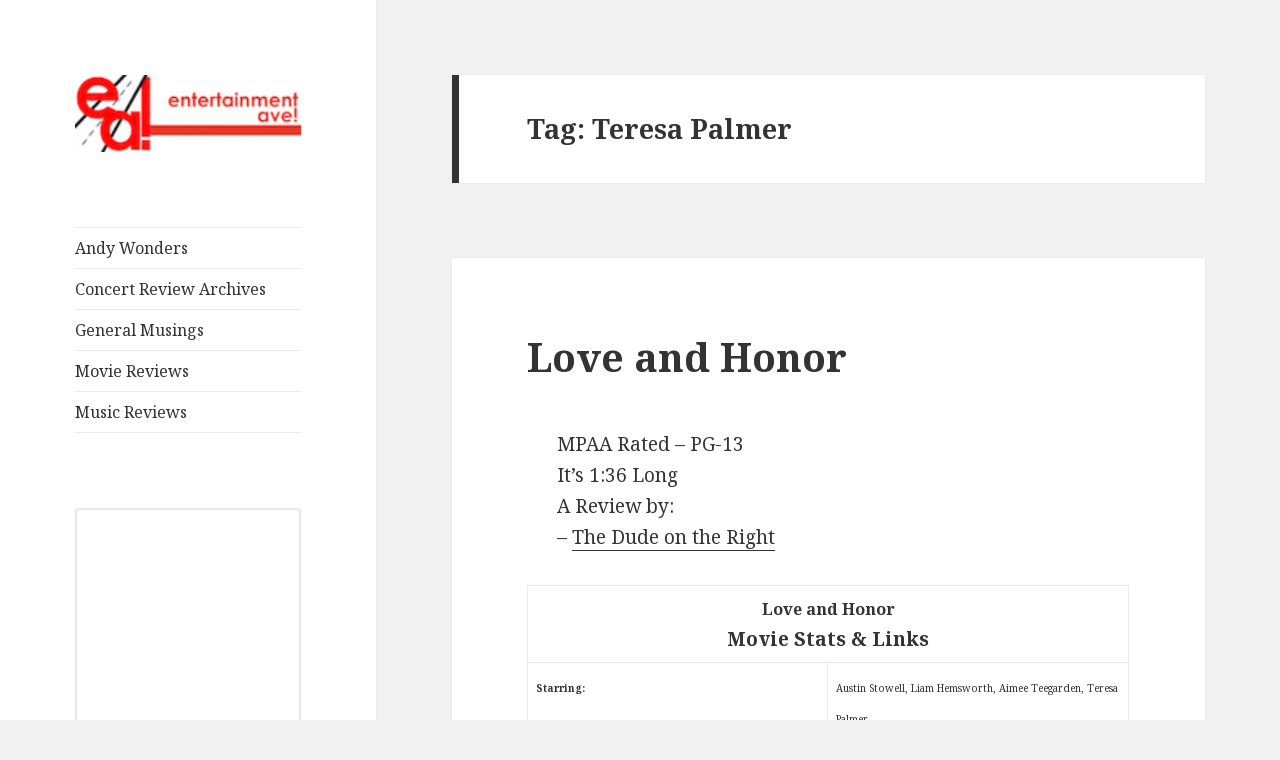

--- FILE ---
content_type: text/html; charset=UTF-8
request_url: https://www.entertainmentavenue.com/tag/teresa-palmer
body_size: 16307
content:
<!DOCTYPE html>
<html lang="en-US" class="no-js">
<head>
	<meta charset="UTF-8">
	<meta name="viewport" content="width=device-width">
	<link rel="profile" href="https://gmpg.org/xfn/11">
	<link rel="pingback" href="https://www.entertainmentavenue.com/xmlrpc.php">
	<!--[if lt IE 9]>
	<script src="https://www.entertainmentavenue.com/wp-content/themes/twentyfifteen/js/html5.js?ver=3.7.0"></script>
	<![endif]-->
	<script>(function(html){html.className = html.className.replace(/\bno-js\b/,'js')})(document.documentElement);</script>
<meta name='robots' content='index, follow, max-image-preview:large, max-snippet:-1, max-video-preview:-1' />

	<!-- This site is optimized with the Yoast SEO plugin v26.5 - https://yoast.com/wordpress/plugins/seo/ -->
	<title>Teresa Palmer Archives - Entertainment Ave!</title>
	<link rel="canonical" href="https://www.entertainmentavenue.com/tag/teresa-palmer" />
	<meta property="og:locale" content="en_US" />
	<meta property="og:type" content="article" />
	<meta property="og:title" content="Teresa Palmer Archives - Entertainment Ave!" />
	<meta property="og:url" content="https://www.entertainmentavenue.com/tag/teresa-palmer" />
	<meta property="og:site_name" content="Entertainment Ave!" />
	<meta property="og:image" content="https://www.entertainmentavenue.com/wp-content/uploads/2014/02/ealogo128.png" />
	<meta property="og:image:width" content="128" />
	<meta property="og:image:height" content="128" />
	<meta property="og:image:type" content="image/png" />
	<meta name="twitter:card" content="summary_large_image" />
	<meta name="twitter:site" content="@enteravenue" />
	<script type="application/ld+json" class="yoast-schema-graph">{"@context":"https://schema.org","@graph":[{"@type":"CollectionPage","@id":"https://www.entertainmentavenue.com/tag/teresa-palmer","url":"https://www.entertainmentavenue.com/tag/teresa-palmer","name":"Teresa Palmer Archives - Entertainment Ave!","isPartOf":{"@id":"https://www.entertainmentavenue.com/#website"},"breadcrumb":{"@id":"https://www.entertainmentavenue.com/tag/teresa-palmer#breadcrumb"},"inLanguage":"en-US"},{"@type":"BreadcrumbList","@id":"https://www.entertainmentavenue.com/tag/teresa-palmer#breadcrumb","itemListElement":[{"@type":"ListItem","position":1,"name":"Home","item":"https://www.entertainmentavenue.com/"},{"@type":"ListItem","position":2,"name":"Teresa Palmer"}]},{"@type":"WebSite","@id":"https://www.entertainmentavenue.com/#website","url":"https://www.entertainmentavenue.com/","name":"Entertainment Ave!","description":"Read our stuff.","publisher":{"@id":"https://www.entertainmentavenue.com/#organization"},"potentialAction":[{"@type":"SearchAction","target":{"@type":"EntryPoint","urlTemplate":"https://www.entertainmentavenue.com/?s={search_term_string}"},"query-input":{"@type":"PropertyValueSpecification","valueRequired":true,"valueName":"search_term_string"}}],"inLanguage":"en-US"},{"@type":"Organization","@id":"https://www.entertainmentavenue.com/#organization","name":"Entertainment Ave!","url":"https://www.entertainmentavenue.com/","logo":{"@type":"ImageObject","inLanguage":"en-US","@id":"https://www.entertainmentavenue.com/#/schema/logo/image/","url":"https://www.entertainmentavenue.com/wp-content/uploads/2020/10/cropped-ealogoheaderwide60.jpg","contentUrl":"https://www.entertainmentavenue.com/wp-content/uploads/2020/10/cropped-ealogoheaderwide60.jpg","width":248,"height":84,"caption":"Entertainment Ave!"},"image":{"@id":"https://www.entertainmentavenue.com/#/schema/logo/image/"},"sameAs":["https://www.facebook.com/enteravenue","https://x.com/enteravenue"]}]}</script>
	<!-- / Yoast SEO plugin. -->


<link rel='dns-prefetch' href='//platform-api.sharethis.com' />
<link rel='dns-prefetch' href='//www.googletagmanager.com' />
<link rel='dns-prefetch' href='//stats.wp.com' />
<link rel='dns-prefetch' href='//fonts.googleapis.com' />
<link href='https://fonts.gstatic.com' crossorigin rel='preconnect' />
<link rel="alternate" type="application/rss+xml" title="Entertainment Ave! &raquo; Feed" href="https://www.entertainmentavenue.com/feed" />
<link rel="alternate" type="application/rss+xml" title="Entertainment Ave! &raquo; Comments Feed" href="https://www.entertainmentavenue.com/comments/feed" />
<link rel="alternate" type="application/rss+xml" title="Entertainment Ave! &raquo; Teresa Palmer Tag Feed" href="https://www.entertainmentavenue.com/tag/teresa-palmer/feed" />
		<!-- This site uses the Google Analytics by MonsterInsights plugin v9.10.1 - Using Analytics tracking - https://www.monsterinsights.com/ -->
		<!-- Note: MonsterInsights is not currently configured on this site. The site owner needs to authenticate with Google Analytics in the MonsterInsights settings panel. -->
					<!-- No tracking code set -->
				<!-- / Google Analytics by MonsterInsights -->
		<style id='wp-img-auto-sizes-contain-inline-css'>
img:is([sizes=auto i],[sizes^="auto," i]){contain-intrinsic-size:3000px 1500px}
/*# sourceURL=wp-img-auto-sizes-contain-inline-css */
</style>
<link rel='stylesheet' id='twentyfifteen-jetpack-css' href='https://www.entertainmentavenue.com/wp-content/plugins/jetpack/modules/theme-tools/compat/twentyfifteen.css?ver=15.3.1' media='all' />
<style id='wp-emoji-styles-inline-css'>

	img.wp-smiley, img.emoji {
		display: inline !important;
		border: none !important;
		box-shadow: none !important;
		height: 1em !important;
		width: 1em !important;
		margin: 0 0.07em !important;
		vertical-align: -0.1em !important;
		background: none !important;
		padding: 0 !important;
	}
/*# sourceURL=wp-emoji-styles-inline-css */
</style>
<style id='wp-block-library-inline-css'>
:root{--wp-block-synced-color:#7a00df;--wp-block-synced-color--rgb:122,0,223;--wp-bound-block-color:var(--wp-block-synced-color);--wp-editor-canvas-background:#ddd;--wp-admin-theme-color:#007cba;--wp-admin-theme-color--rgb:0,124,186;--wp-admin-theme-color-darker-10:#006ba1;--wp-admin-theme-color-darker-10--rgb:0,107,160.5;--wp-admin-theme-color-darker-20:#005a87;--wp-admin-theme-color-darker-20--rgb:0,90,135;--wp-admin-border-width-focus:2px}@media (min-resolution:192dpi){:root{--wp-admin-border-width-focus:1.5px}}.wp-element-button{cursor:pointer}:root .has-very-light-gray-background-color{background-color:#eee}:root .has-very-dark-gray-background-color{background-color:#313131}:root .has-very-light-gray-color{color:#eee}:root .has-very-dark-gray-color{color:#313131}:root .has-vivid-green-cyan-to-vivid-cyan-blue-gradient-background{background:linear-gradient(135deg,#00d084,#0693e3)}:root .has-purple-crush-gradient-background{background:linear-gradient(135deg,#34e2e4,#4721fb 50%,#ab1dfe)}:root .has-hazy-dawn-gradient-background{background:linear-gradient(135deg,#faaca8,#dad0ec)}:root .has-subdued-olive-gradient-background{background:linear-gradient(135deg,#fafae1,#67a671)}:root .has-atomic-cream-gradient-background{background:linear-gradient(135deg,#fdd79a,#004a59)}:root .has-nightshade-gradient-background{background:linear-gradient(135deg,#330968,#31cdcf)}:root .has-midnight-gradient-background{background:linear-gradient(135deg,#020381,#2874fc)}:root{--wp--preset--font-size--normal:16px;--wp--preset--font-size--huge:42px}.has-regular-font-size{font-size:1em}.has-larger-font-size{font-size:2.625em}.has-normal-font-size{font-size:var(--wp--preset--font-size--normal)}.has-huge-font-size{font-size:var(--wp--preset--font-size--huge)}.has-text-align-center{text-align:center}.has-text-align-left{text-align:left}.has-text-align-right{text-align:right}.has-fit-text{white-space:nowrap!important}#end-resizable-editor-section{display:none}.aligncenter{clear:both}.items-justified-left{justify-content:flex-start}.items-justified-center{justify-content:center}.items-justified-right{justify-content:flex-end}.items-justified-space-between{justify-content:space-between}.screen-reader-text{border:0;clip-path:inset(50%);height:1px;margin:-1px;overflow:hidden;padding:0;position:absolute;width:1px;word-wrap:normal!important}.screen-reader-text:focus{background-color:#ddd;clip-path:none;color:#444;display:block;font-size:1em;height:auto;left:5px;line-height:normal;padding:15px 23px 14px;text-decoration:none;top:5px;width:auto;z-index:100000}html :where(.has-border-color){border-style:solid}html :where([style*=border-top-color]){border-top-style:solid}html :where([style*=border-right-color]){border-right-style:solid}html :where([style*=border-bottom-color]){border-bottom-style:solid}html :where([style*=border-left-color]){border-left-style:solid}html :where([style*=border-width]){border-style:solid}html :where([style*=border-top-width]){border-top-style:solid}html :where([style*=border-right-width]){border-right-style:solid}html :where([style*=border-bottom-width]){border-bottom-style:solid}html :where([style*=border-left-width]){border-left-style:solid}html :where(img[class*=wp-image-]){height:auto;max-width:100%}:where(figure){margin:0 0 1em}html :where(.is-position-sticky){--wp-admin--admin-bar--position-offset:var(--wp-admin--admin-bar--height,0px)}@media screen and (max-width:600px){html :where(.is-position-sticky){--wp-admin--admin-bar--position-offset:0px}}

/*# sourceURL=wp-block-library-inline-css */
</style><style id='wp-block-image-inline-css'>
.wp-block-image>a,.wp-block-image>figure>a{display:inline-block}.wp-block-image img{box-sizing:border-box;height:auto;max-width:100%;vertical-align:bottom}@media not (prefers-reduced-motion){.wp-block-image img.hide{visibility:hidden}.wp-block-image img.show{animation:show-content-image .4s}}.wp-block-image[style*=border-radius] img,.wp-block-image[style*=border-radius]>a{border-radius:inherit}.wp-block-image.has-custom-border img{box-sizing:border-box}.wp-block-image.aligncenter{text-align:center}.wp-block-image.alignfull>a,.wp-block-image.alignwide>a{width:100%}.wp-block-image.alignfull img,.wp-block-image.alignwide img{height:auto;width:100%}.wp-block-image .aligncenter,.wp-block-image .alignleft,.wp-block-image .alignright,.wp-block-image.aligncenter,.wp-block-image.alignleft,.wp-block-image.alignright{display:table}.wp-block-image .aligncenter>figcaption,.wp-block-image .alignleft>figcaption,.wp-block-image .alignright>figcaption,.wp-block-image.aligncenter>figcaption,.wp-block-image.alignleft>figcaption,.wp-block-image.alignright>figcaption{caption-side:bottom;display:table-caption}.wp-block-image .alignleft{float:left;margin:.5em 1em .5em 0}.wp-block-image .alignright{float:right;margin:.5em 0 .5em 1em}.wp-block-image .aligncenter{margin-left:auto;margin-right:auto}.wp-block-image :where(figcaption){margin-bottom:1em;margin-top:.5em}.wp-block-image.is-style-circle-mask img{border-radius:9999px}@supports ((-webkit-mask-image:none) or (mask-image:none)) or (-webkit-mask-image:none){.wp-block-image.is-style-circle-mask img{border-radius:0;-webkit-mask-image:url('data:image/svg+xml;utf8,<svg viewBox="0 0 100 100" xmlns="http://www.w3.org/2000/svg"><circle cx="50" cy="50" r="50"/></svg>');mask-image:url('data:image/svg+xml;utf8,<svg viewBox="0 0 100 100" xmlns="http://www.w3.org/2000/svg"><circle cx="50" cy="50" r="50"/></svg>');mask-mode:alpha;-webkit-mask-position:center;mask-position:center;-webkit-mask-repeat:no-repeat;mask-repeat:no-repeat;-webkit-mask-size:contain;mask-size:contain}}:root :where(.wp-block-image.is-style-rounded img,.wp-block-image .is-style-rounded img){border-radius:9999px}.wp-block-image figure{margin:0}.wp-lightbox-container{display:flex;flex-direction:column;position:relative}.wp-lightbox-container img{cursor:zoom-in}.wp-lightbox-container img:hover+button{opacity:1}.wp-lightbox-container button{align-items:center;backdrop-filter:blur(16px) saturate(180%);background-color:#5a5a5a40;border:none;border-radius:4px;cursor:zoom-in;display:flex;height:20px;justify-content:center;opacity:0;padding:0;position:absolute;right:16px;text-align:center;top:16px;width:20px;z-index:100}@media not (prefers-reduced-motion){.wp-lightbox-container button{transition:opacity .2s ease}}.wp-lightbox-container button:focus-visible{outline:3px auto #5a5a5a40;outline:3px auto -webkit-focus-ring-color;outline-offset:3px}.wp-lightbox-container button:hover{cursor:pointer;opacity:1}.wp-lightbox-container button:focus{opacity:1}.wp-lightbox-container button:focus,.wp-lightbox-container button:hover,.wp-lightbox-container button:not(:hover):not(:active):not(.has-background){background-color:#5a5a5a40;border:none}.wp-lightbox-overlay{box-sizing:border-box;cursor:zoom-out;height:100vh;left:0;overflow:hidden;position:fixed;top:0;visibility:hidden;width:100%;z-index:100000}.wp-lightbox-overlay .close-button{align-items:center;cursor:pointer;display:flex;justify-content:center;min-height:40px;min-width:40px;padding:0;position:absolute;right:calc(env(safe-area-inset-right) + 16px);top:calc(env(safe-area-inset-top) + 16px);z-index:5000000}.wp-lightbox-overlay .close-button:focus,.wp-lightbox-overlay .close-button:hover,.wp-lightbox-overlay .close-button:not(:hover):not(:active):not(.has-background){background:none;border:none}.wp-lightbox-overlay .lightbox-image-container{height:var(--wp--lightbox-container-height);left:50%;overflow:hidden;position:absolute;top:50%;transform:translate(-50%,-50%);transform-origin:top left;width:var(--wp--lightbox-container-width);z-index:9999999999}.wp-lightbox-overlay .wp-block-image{align-items:center;box-sizing:border-box;display:flex;height:100%;justify-content:center;margin:0;position:relative;transform-origin:0 0;width:100%;z-index:3000000}.wp-lightbox-overlay .wp-block-image img{height:var(--wp--lightbox-image-height);min-height:var(--wp--lightbox-image-height);min-width:var(--wp--lightbox-image-width);width:var(--wp--lightbox-image-width)}.wp-lightbox-overlay .wp-block-image figcaption{display:none}.wp-lightbox-overlay button{background:none;border:none}.wp-lightbox-overlay .scrim{background-color:#fff;height:100%;opacity:.9;position:absolute;width:100%;z-index:2000000}.wp-lightbox-overlay.active{visibility:visible}@media not (prefers-reduced-motion){.wp-lightbox-overlay.active{animation:turn-on-visibility .25s both}.wp-lightbox-overlay.active img{animation:turn-on-visibility .35s both}.wp-lightbox-overlay.show-closing-animation:not(.active){animation:turn-off-visibility .35s both}.wp-lightbox-overlay.show-closing-animation:not(.active) img{animation:turn-off-visibility .25s both}.wp-lightbox-overlay.zoom.active{animation:none;opacity:1;visibility:visible}.wp-lightbox-overlay.zoom.active .lightbox-image-container{animation:lightbox-zoom-in .4s}.wp-lightbox-overlay.zoom.active .lightbox-image-container img{animation:none}.wp-lightbox-overlay.zoom.active .scrim{animation:turn-on-visibility .4s forwards}.wp-lightbox-overlay.zoom.show-closing-animation:not(.active){animation:none}.wp-lightbox-overlay.zoom.show-closing-animation:not(.active) .lightbox-image-container{animation:lightbox-zoom-out .4s}.wp-lightbox-overlay.zoom.show-closing-animation:not(.active) .lightbox-image-container img{animation:none}.wp-lightbox-overlay.zoom.show-closing-animation:not(.active) .scrim{animation:turn-off-visibility .4s forwards}}@keyframes show-content-image{0%{visibility:hidden}99%{visibility:hidden}to{visibility:visible}}@keyframes turn-on-visibility{0%{opacity:0}to{opacity:1}}@keyframes turn-off-visibility{0%{opacity:1;visibility:visible}99%{opacity:0;visibility:visible}to{opacity:0;visibility:hidden}}@keyframes lightbox-zoom-in{0%{transform:translate(calc((-100vw + var(--wp--lightbox-scrollbar-width))/2 + var(--wp--lightbox-initial-left-position)),calc(-50vh + var(--wp--lightbox-initial-top-position))) scale(var(--wp--lightbox-scale))}to{transform:translate(-50%,-50%) scale(1)}}@keyframes lightbox-zoom-out{0%{transform:translate(-50%,-50%) scale(1);visibility:visible}99%{visibility:visible}to{transform:translate(calc((-100vw + var(--wp--lightbox-scrollbar-width))/2 + var(--wp--lightbox-initial-left-position)),calc(-50vh + var(--wp--lightbox-initial-top-position))) scale(var(--wp--lightbox-scale));visibility:hidden}}
/*# sourceURL=https://www.entertainmentavenue.com/wp-includes/blocks/image/style.min.css */
</style>
<style id='wp-block-image-theme-inline-css'>
:root :where(.wp-block-image figcaption){color:#555;font-size:13px;text-align:center}.is-dark-theme :root :where(.wp-block-image figcaption){color:#ffffffa6}.wp-block-image{margin:0 0 1em}
/*# sourceURL=https://www.entertainmentavenue.com/wp-includes/blocks/image/theme.min.css */
</style>
<style id='global-styles-inline-css'>
:root{--wp--preset--aspect-ratio--square: 1;--wp--preset--aspect-ratio--4-3: 4/3;--wp--preset--aspect-ratio--3-4: 3/4;--wp--preset--aspect-ratio--3-2: 3/2;--wp--preset--aspect-ratio--2-3: 2/3;--wp--preset--aspect-ratio--16-9: 16/9;--wp--preset--aspect-ratio--9-16: 9/16;--wp--preset--color--black: #000000;--wp--preset--color--cyan-bluish-gray: #abb8c3;--wp--preset--color--white: #fff;--wp--preset--color--pale-pink: #f78da7;--wp--preset--color--vivid-red: #cf2e2e;--wp--preset--color--luminous-vivid-orange: #ff6900;--wp--preset--color--luminous-vivid-amber: #fcb900;--wp--preset--color--light-green-cyan: #7bdcb5;--wp--preset--color--vivid-green-cyan: #00d084;--wp--preset--color--pale-cyan-blue: #8ed1fc;--wp--preset--color--vivid-cyan-blue: #0693e3;--wp--preset--color--vivid-purple: #9b51e0;--wp--preset--color--dark-gray: #111;--wp--preset--color--light-gray: #f1f1f1;--wp--preset--color--yellow: #f4ca16;--wp--preset--color--dark-brown: #352712;--wp--preset--color--medium-pink: #e53b51;--wp--preset--color--light-pink: #ffe5d1;--wp--preset--color--dark-purple: #2e2256;--wp--preset--color--purple: #674970;--wp--preset--color--blue-gray: #22313f;--wp--preset--color--bright-blue: #55c3dc;--wp--preset--color--light-blue: #e9f2f9;--wp--preset--gradient--vivid-cyan-blue-to-vivid-purple: linear-gradient(135deg,rgb(6,147,227) 0%,rgb(155,81,224) 100%);--wp--preset--gradient--light-green-cyan-to-vivid-green-cyan: linear-gradient(135deg,rgb(122,220,180) 0%,rgb(0,208,130) 100%);--wp--preset--gradient--luminous-vivid-amber-to-luminous-vivid-orange: linear-gradient(135deg,rgb(252,185,0) 0%,rgb(255,105,0) 100%);--wp--preset--gradient--luminous-vivid-orange-to-vivid-red: linear-gradient(135deg,rgb(255,105,0) 0%,rgb(207,46,46) 100%);--wp--preset--gradient--very-light-gray-to-cyan-bluish-gray: linear-gradient(135deg,rgb(238,238,238) 0%,rgb(169,184,195) 100%);--wp--preset--gradient--cool-to-warm-spectrum: linear-gradient(135deg,rgb(74,234,220) 0%,rgb(151,120,209) 20%,rgb(207,42,186) 40%,rgb(238,44,130) 60%,rgb(251,105,98) 80%,rgb(254,248,76) 100%);--wp--preset--gradient--blush-light-purple: linear-gradient(135deg,rgb(255,206,236) 0%,rgb(152,150,240) 100%);--wp--preset--gradient--blush-bordeaux: linear-gradient(135deg,rgb(254,205,165) 0%,rgb(254,45,45) 50%,rgb(107,0,62) 100%);--wp--preset--gradient--luminous-dusk: linear-gradient(135deg,rgb(255,203,112) 0%,rgb(199,81,192) 50%,rgb(65,88,208) 100%);--wp--preset--gradient--pale-ocean: linear-gradient(135deg,rgb(255,245,203) 0%,rgb(182,227,212) 50%,rgb(51,167,181) 100%);--wp--preset--gradient--electric-grass: linear-gradient(135deg,rgb(202,248,128) 0%,rgb(113,206,126) 100%);--wp--preset--gradient--midnight: linear-gradient(135deg,rgb(2,3,129) 0%,rgb(40,116,252) 100%);--wp--preset--font-size--small: 13px;--wp--preset--font-size--medium: 20px;--wp--preset--font-size--large: 36px;--wp--preset--font-size--x-large: 42px;--wp--preset--spacing--20: 0.44rem;--wp--preset--spacing--30: 0.67rem;--wp--preset--spacing--40: 1rem;--wp--preset--spacing--50: 1.5rem;--wp--preset--spacing--60: 2.25rem;--wp--preset--spacing--70: 3.38rem;--wp--preset--spacing--80: 5.06rem;--wp--preset--shadow--natural: 6px 6px 9px rgba(0, 0, 0, 0.2);--wp--preset--shadow--deep: 12px 12px 50px rgba(0, 0, 0, 0.4);--wp--preset--shadow--sharp: 6px 6px 0px rgba(0, 0, 0, 0.2);--wp--preset--shadow--outlined: 6px 6px 0px -3px rgb(255, 255, 255), 6px 6px rgb(0, 0, 0);--wp--preset--shadow--crisp: 6px 6px 0px rgb(0, 0, 0);}:where(.is-layout-flex){gap: 0.5em;}:where(.is-layout-grid){gap: 0.5em;}body .is-layout-flex{display: flex;}.is-layout-flex{flex-wrap: wrap;align-items: center;}.is-layout-flex > :is(*, div){margin: 0;}body .is-layout-grid{display: grid;}.is-layout-grid > :is(*, div){margin: 0;}:where(.wp-block-columns.is-layout-flex){gap: 2em;}:where(.wp-block-columns.is-layout-grid){gap: 2em;}:where(.wp-block-post-template.is-layout-flex){gap: 1.25em;}:where(.wp-block-post-template.is-layout-grid){gap: 1.25em;}.has-black-color{color: var(--wp--preset--color--black) !important;}.has-cyan-bluish-gray-color{color: var(--wp--preset--color--cyan-bluish-gray) !important;}.has-white-color{color: var(--wp--preset--color--white) !important;}.has-pale-pink-color{color: var(--wp--preset--color--pale-pink) !important;}.has-vivid-red-color{color: var(--wp--preset--color--vivid-red) !important;}.has-luminous-vivid-orange-color{color: var(--wp--preset--color--luminous-vivid-orange) !important;}.has-luminous-vivid-amber-color{color: var(--wp--preset--color--luminous-vivid-amber) !important;}.has-light-green-cyan-color{color: var(--wp--preset--color--light-green-cyan) !important;}.has-vivid-green-cyan-color{color: var(--wp--preset--color--vivid-green-cyan) !important;}.has-pale-cyan-blue-color{color: var(--wp--preset--color--pale-cyan-blue) !important;}.has-vivid-cyan-blue-color{color: var(--wp--preset--color--vivid-cyan-blue) !important;}.has-vivid-purple-color{color: var(--wp--preset--color--vivid-purple) !important;}.has-black-background-color{background-color: var(--wp--preset--color--black) !important;}.has-cyan-bluish-gray-background-color{background-color: var(--wp--preset--color--cyan-bluish-gray) !important;}.has-white-background-color{background-color: var(--wp--preset--color--white) !important;}.has-pale-pink-background-color{background-color: var(--wp--preset--color--pale-pink) !important;}.has-vivid-red-background-color{background-color: var(--wp--preset--color--vivid-red) !important;}.has-luminous-vivid-orange-background-color{background-color: var(--wp--preset--color--luminous-vivid-orange) !important;}.has-luminous-vivid-amber-background-color{background-color: var(--wp--preset--color--luminous-vivid-amber) !important;}.has-light-green-cyan-background-color{background-color: var(--wp--preset--color--light-green-cyan) !important;}.has-vivid-green-cyan-background-color{background-color: var(--wp--preset--color--vivid-green-cyan) !important;}.has-pale-cyan-blue-background-color{background-color: var(--wp--preset--color--pale-cyan-blue) !important;}.has-vivid-cyan-blue-background-color{background-color: var(--wp--preset--color--vivid-cyan-blue) !important;}.has-vivid-purple-background-color{background-color: var(--wp--preset--color--vivid-purple) !important;}.has-black-border-color{border-color: var(--wp--preset--color--black) !important;}.has-cyan-bluish-gray-border-color{border-color: var(--wp--preset--color--cyan-bluish-gray) !important;}.has-white-border-color{border-color: var(--wp--preset--color--white) !important;}.has-pale-pink-border-color{border-color: var(--wp--preset--color--pale-pink) !important;}.has-vivid-red-border-color{border-color: var(--wp--preset--color--vivid-red) !important;}.has-luminous-vivid-orange-border-color{border-color: var(--wp--preset--color--luminous-vivid-orange) !important;}.has-luminous-vivid-amber-border-color{border-color: var(--wp--preset--color--luminous-vivid-amber) !important;}.has-light-green-cyan-border-color{border-color: var(--wp--preset--color--light-green-cyan) !important;}.has-vivid-green-cyan-border-color{border-color: var(--wp--preset--color--vivid-green-cyan) !important;}.has-pale-cyan-blue-border-color{border-color: var(--wp--preset--color--pale-cyan-blue) !important;}.has-vivid-cyan-blue-border-color{border-color: var(--wp--preset--color--vivid-cyan-blue) !important;}.has-vivid-purple-border-color{border-color: var(--wp--preset--color--vivid-purple) !important;}.has-vivid-cyan-blue-to-vivid-purple-gradient-background{background: var(--wp--preset--gradient--vivid-cyan-blue-to-vivid-purple) !important;}.has-light-green-cyan-to-vivid-green-cyan-gradient-background{background: var(--wp--preset--gradient--light-green-cyan-to-vivid-green-cyan) !important;}.has-luminous-vivid-amber-to-luminous-vivid-orange-gradient-background{background: var(--wp--preset--gradient--luminous-vivid-amber-to-luminous-vivid-orange) !important;}.has-luminous-vivid-orange-to-vivid-red-gradient-background{background: var(--wp--preset--gradient--luminous-vivid-orange-to-vivid-red) !important;}.has-very-light-gray-to-cyan-bluish-gray-gradient-background{background: var(--wp--preset--gradient--very-light-gray-to-cyan-bluish-gray) !important;}.has-cool-to-warm-spectrum-gradient-background{background: var(--wp--preset--gradient--cool-to-warm-spectrum) !important;}.has-blush-light-purple-gradient-background{background: var(--wp--preset--gradient--blush-light-purple) !important;}.has-blush-bordeaux-gradient-background{background: var(--wp--preset--gradient--blush-bordeaux) !important;}.has-luminous-dusk-gradient-background{background: var(--wp--preset--gradient--luminous-dusk) !important;}.has-pale-ocean-gradient-background{background: var(--wp--preset--gradient--pale-ocean) !important;}.has-electric-grass-gradient-background{background: var(--wp--preset--gradient--electric-grass) !important;}.has-midnight-gradient-background{background: var(--wp--preset--gradient--midnight) !important;}.has-small-font-size{font-size: var(--wp--preset--font-size--small) !important;}.has-medium-font-size{font-size: var(--wp--preset--font-size--medium) !important;}.has-large-font-size{font-size: var(--wp--preset--font-size--large) !important;}.has-x-large-font-size{font-size: var(--wp--preset--font-size--x-large) !important;}
/*# sourceURL=global-styles-inline-css */
</style>

<style id='classic-theme-styles-inline-css'>
/*! This file is auto-generated */
.wp-block-button__link{color:#fff;background-color:#32373c;border-radius:9999px;box-shadow:none;text-decoration:none;padding:calc(.667em + 2px) calc(1.333em + 2px);font-size:1.125em}.wp-block-file__button{background:#32373c;color:#fff;text-decoration:none}
/*# sourceURL=/wp-includes/css/classic-themes.min.css */
</style>
<link rel='stylesheet' id='digg-digg-css' href='https://www.entertainmentavenue.com/wp-content/plugins/digg-digg/css/diggdigg-style.css?ver=5.3.6' media='screen' />
<link rel='stylesheet' id='wp-polls-css' href='https://www.entertainmentavenue.com/wp-content/plugins/wp-polls/polls-css.css?ver=2.77.3' media='all' />
<style id='wp-polls-inline-css'>
.wp-polls .pollbar {
	margin: 1px;
	font-size: 8px;
	line-height: 10px;
	height: 10px;
	background-image: url('https://www.entertainmentavenue.com/wp-content/plugins/wp-polls/images/default_gradient/pollbg.gif');
	border: 1px solid #000;
}

/*# sourceURL=wp-polls-inline-css */
</style>
<link rel='stylesheet' id='twentyfifteen-fonts-css' href='https://fonts.googleapis.com/css?family=Noto+Sans%3A400italic%2C700italic%2C400%2C700%7CNoto+Serif%3A400italic%2C700italic%2C400%2C700%7CInconsolata%3A400%2C700&#038;subset=latin%2Clatin-ext&#038;display=fallback' media='all' />
<link rel='stylesheet' id='genericons-css' href='https://www.entertainmentavenue.com/wp-content/plugins/jetpack/_inc/genericons/genericons/genericons.css?ver=3.1' media='all' />
<link rel='stylesheet' id='twentyfifteen-style-css' href='https://www.entertainmentavenue.com/wp-content/themes/twentyfifteen/style.css?ver=20190507' media='all' />
<link rel='stylesheet' id='twentyfifteen-block-style-css' href='https://www.entertainmentavenue.com/wp-content/themes/twentyfifteen/css/blocks.css?ver=20190102' media='all' />
<script src="https://www.entertainmentavenue.com/wp-includes/js/jquery/jquery.min.js?ver=3.7.1" id="jquery-core-js"></script>
<script src="https://www.entertainmentavenue.com/wp-includes/js/jquery/jquery-migrate.min.js?ver=3.4.1" id="jquery-migrate-js"></script>
<script src="//platform-api.sharethis.com/js/sharethis.js#source=googleanalytics-wordpress#product=ga&amp;property=5f98b4ee968068001900dd4d" id="googleanalytics-platform-sharethis-js"></script>

<!-- Google tag (gtag.js) snippet added by Site Kit -->
<!-- Google Analytics snippet added by Site Kit -->
<script src="https://www.googletagmanager.com/gtag/js?id=GT-5MR69RV" id="google_gtagjs-js" async></script>
<script id="google_gtagjs-js-after">
window.dataLayer = window.dataLayer || [];function gtag(){dataLayer.push(arguments);}
gtag("set","linker",{"domains":["www.entertainmentavenue.com"]});
gtag("js", new Date());
gtag("set", "developer_id.dZTNiMT", true);
gtag("config", "GT-5MR69RV");
//# sourceURL=google_gtagjs-js-after
</script>
<link rel="https://api.w.org/" href="https://www.entertainmentavenue.com/wp-json/" /><link rel="alternate" title="JSON" type="application/json" href="https://www.entertainmentavenue.com/wp-json/wp/v2/tags/389" /><link rel="EditURI" type="application/rsd+xml" title="RSD" href="https://www.entertainmentavenue.com/xmlrpc.php?rsd" />
<meta name="generator" content="WordPress 6.9" />
<meta name="generator" content="Site Kit by Google 1.167.0" />	<style>img#wpstats{display:none}</style>
				<style type="text/css" id="twentyfifteen-header-css">
				.site-header {
			padding-top: 14px;
			padding-bottom: 14px;
		}

		.site-branding {
			min-height: 42px;
		}

		@media screen and (min-width: 46.25em) {
			.site-header {
				padding-top: 21px;
				padding-bottom: 21px;
			}
			.site-branding {
				min-height: 56px;
			}
		}
		@media screen and (min-width: 55em) {
			.site-header {
				padding-top: 25px;
				padding-bottom: 25px;
			}
			.site-branding {
				min-height: 62px;
			}
		}
		@media screen and (min-width: 59.6875em) {
			.site-header {
				padding-top: 0;
				padding-bottom: 0;
			}
			.site-branding {
				min-height: 0;
			}
		}
					.site-title,
		.site-description {
			clip: rect(1px, 1px, 1px, 1px);
			position: absolute;
		}
		</style>
		<link rel="icon" href="https://www.entertainmentavenue.com/wp-content/uploads/2014/02/ealogo128.png" sizes="32x32" />
<link rel="icon" href="https://www.entertainmentavenue.com/wp-content/uploads/2014/02/ealogo128.png" sizes="192x192" />
<link rel="apple-touch-icon" href="https://www.entertainmentavenue.com/wp-content/uploads/2014/02/ealogo128.png" />
<meta name="msapplication-TileImage" content="https://www.entertainmentavenue.com/wp-content/uploads/2014/02/ealogo128.png" />
</head>

<body class="archive tag tag-teresa-palmer tag-389 wp-custom-logo wp-embed-responsive wp-theme-twentyfifteen">
<div id="page" class="hfeed site">
	<a class="skip-link screen-reader-text" href="#content">Skip to content</a>

	<div id="sidebar" class="sidebar">
		<header id="masthead" class="site-header" role="banner">
			<div class="site-branding">
				<a href="https://www.entertainmentavenue.com/" class="custom-logo-link" rel="home"><img width="248" height="84" src="https://www.entertainmentavenue.com/wp-content/uploads/2020/10/cropped-ealogoheaderwide60.jpg" class="custom-logo" alt="Entertainment Ave!" decoding="async" /></a>						<p class="site-title"><a href="https://www.entertainmentavenue.com/" rel="home">Entertainment Ave!</a></p>
												<p class="site-description">Read our stuff.</p>
										<button class="secondary-toggle">Menu and widgets</button>
			</div><!-- .site-branding -->
		</header><!-- .site-header -->

			<div id="secondary" class="secondary">

					<nav id="site-navigation" class="main-navigation" role="navigation">
				<div class="menu-general-container"><ul id="menu-general" class="nav-menu"><li id="menu-item-5390" class="menu-item menu-item-type-taxonomy menu-item-object-category menu-item-5390"><a href="https://www.entertainmentavenue.com/category/andy-wonders">Andy Wonders</a></li>
<li id="menu-item-5527" class="menu-item menu-item-type-custom menu-item-object-custom menu-item-5527"><a href="https://www.entertainmentavenue.com/the_concert_hall/archives">Concert Review Archives</a></li>
<li id="menu-item-5404" class="menu-item menu-item-type-taxonomy menu-item-object-category menu-item-5404"><a href="https://www.entertainmentavenue.com/category/general-musings">General Musings</a></li>
<li id="menu-item-5526" class="menu-item menu-item-type-custom menu-item-object-custom menu-item-5526"><a href="https://www.entertainmentavenue.com/the_movie_theater/movie_archives">Movie Reviews</a></li>
<li id="menu-item-5406" class="menu-item menu-item-type-taxonomy menu-item-object-category menu-item-5406"><a href="https://www.entertainmentavenue.com/category/music-reviews">Music Reviews</a></li>
</ul></div>			</nav><!-- .main-navigation -->
		
		
					<div id="widget-area" class="widget-area" role="complementary">
				<aside id="block-6" class="widget widget_block"><iframe src="https://embeds.beehiiv.com/de358d67-8b72-475a-b2e2-bd06c7383472" data-test-id="beehiiv-embed" width="100%" height="320" frameborder="0" scrolling="no" style="border-radius: 4px; border: 2px solid #e5e7eb; margin: 0; background-color: transparent;"></iframe></aside><aside id="block-3" class="widget widget_block widget_media_image"><div class="wp-block-image">
<figure class="aligncenter"><a href="https://apple.co/2Kq7NIh"><img decoding="async" width="150" height="150" src="https://www.entertainmentavenue.com/wp-content/uploads/2020/11/make-me-smile-150x150.png" alt="" class="wp-image-5982" srcset="https://www.entertainmentavenue.com/wp-content/uploads/2020/11/make-me-smile-150x150.png 150w, https://www.entertainmentavenue.com/wp-content/uploads/2020/11/make-me-smile.png 250w" sizes="(max-width: 150px) 100vw, 150px" /></a></figure>
</div></aside><aside id="block-4" class="widget widget_block"><center>These days you might
need a reason to smile.
<strong>The FREE Make Me Smile
app is here to help!</strong><a href="https://apple.co/2Kq7NIh"><img decoding="async" class="aligncenter size-thumbnail wp-image-5984" src="https://www.entertainmentavenue.com/wp-content/uploads/2020/11/Download_on_the_App_Store_Badge_US-UK_wht_092917-1-150x50.jpg" alt="" width="150" height="50" srcset="https://www.entertainmentavenue.com/wp-content/uploads/2020/11/Download_on_the_App_Store_Badge_US-UK_wht_092917-1-150x50.jpg 150w, https://www.entertainmentavenue.com/wp-content/uploads/2020/11/Download_on_the_App_Store_Badge_US-UK_wht_092917-1.jpg 250w" sizes="(max-width: 150px) 100vw, 150px" /></a></center></aside><aside id="text-24" class="widget widget_text">			<div class="textwidget"><script async src="//pagead2.googlesyndication.com/pagead/js/adsbygoogle.js"></script>
<!-- Side Bar Responsive -->
<ins class="adsbygoogle"
     style="display:block"
     data-ad-client="ca-pub-9249393003244663"
     data-ad-slot="4131349612"
     data-ad-format="auto"></ins>
<script>
(adsbygoogle = window.adsbygoogle || []).push({});
</script></div>
		</aside><aside id="text-25" class="widget widget_text"><h2 class="widget-title">Follow Our Stuff</h2>			<div class="textwidget"><a href="http://www.facebook.com/enteravenue">Facebook</a></br>
<a href="http://www.twitter.com/enteravenue">@enteravenue</a></br>
<a href="http://www.twitter.com/aplabis">@aplabis</a></br>
<a href="http://feeds.feedburner.com/entertainmentavenue" title="Subscribe to my feed" rel="alternate">RSS</a></br>
<a href="https://feedburner.google.com/fb/a/mailverify?uri=entertainmentavenue&amp;loc=en_US">Email</a>
</br>
<a href="https://www.youtube.com/SongsByAndy">Songs by Andy</a>
</br>
<a href="http://www.mostlyentertainment.com">Mostly Entertainment</a></div>
		</aside><aside id="text-21" class="widget widget_text">			<div class="textwidget"><a href="http://feeds.feedburner.com/entertainmentavenue" title="Subscribe to my feed" rel="alternate"><img src="//feedburner.google.com/fb/images/pub/feed-icon32x32.png" style="width: 32px; float: right; margin-bottom: 1px; margin-right: 40px;"></a><a href="http://www.twitter.com/enteravenue"><img src="https://www.entertainmentavenue.com/images/twitter.png" style="width: 32px; float: right; margin-bottom: 1px; margin-right: 40px;"></a><a href="http://www.facebook.com/enteravenue"><img src="https://www.entertainmentavenue.com/images/FacebookIcon50.png" style="width: 32px; float: right; margin-bottom: 1px; margin-right: 40px;"></a></div>
		</aside><aside id="text-3" class="widget widget_text">			<div class="textwidget"><script async src="//pagead2.googlesyndication.com/pagead/js/adsbygoogle.js"></script>
<!-- Side Rectagle -->
<ins class="adsbygoogle"
     style="display:inline-block;width:180px;height:150px"
     data-ad-client="ca-pub-9249393003244663"
     data-ad-slot="9100170412"></ins>
<script>
(adsbygoogle = window.adsbygoogle || []).push({});
</script></div>
		</aside><aside id="search-4" class="widget widget_search"><form role="search" method="get" class="search-form" action="https://www.entertainmentavenue.com/">
				<label>
					<span class="screen-reader-text">Search for:</span>
					<input type="search" class="search-field" placeholder="Search &hellip;" value="" name="s" />
				</label>
				<input type="submit" class="search-submit screen-reader-text" value="Search" />
			</form></aside><aside id="text-8" class="widget widget_text">			<div class="textwidget"><center>
<br>
<script type="text/javascript"><!--
google_ad_client = "ca-pub-9249393003244663";
/* skyscraper for wordpress conversion */
google_ad_slot = "7867191013";
google_ad_width = 120;
google_ad_height = 600;
//-->
</script>
<script type="text/javascript"
src="http://pagead2.googlesyndication.com/pagead/show_ads.js">
</script>
</center>
<br></div>
		</aside><aside id="text-19" class="widget widget_text">			<div class="textwidget"><center>
<br>
<a href="http://click.linksynergy.com/fs-bin/stat?id=h5qahiUQLlk&subid=0"><IMG alt=icon border=0  width=120 height=240 src="http://ad.linksynergy.com/fs-bin/show?id=h5qahiUQLlk&gridnum=8&subid=0"></a>
</center>
<br>				</div>
		</aside><aside id="text-18" class="widget widget_text">			<div class="textwidget"><center>
<br>
<div id='ibb-widget-root'></div><script>(function(t,e,i,d){var o=t.getElementById(i),n=t.createElement(e);o.style.height=600;o.style.width=160;o.style.display='inline-block';n.id='ibb-widget',n.setAttribute('src',('https:'===t.location.protocol?'https://':'http://')+d),n.setAttribute('width','160'),n.setAttribute('height','600'),n.setAttribute('frameborder','0'),n.setAttribute('scrolling','no'),o.appendChild(n)})(document,'iframe','ibb-widget-root',"banners.itunes.apple.com/banner.html?partnerId=&aId=11l4Ct&bt=genre&t=genre_matrix_black&ft=topmovies&st=movie&s=33&p=15&c=us&l=en-US&w=160&h=600");</script>
</center></div>
		</aside>			</div><!-- .widget-area -->
		
	</div><!-- .secondary -->

	</div><!-- .sidebar -->

	<div id="content" class="site-content">

	<section id="primary" class="content-area">
		<main id="main" class="site-main" role="main">

		
			<header class="page-header">
				<h1 class="page-title">Tag: <span>Teresa Palmer</span></h1>			</header><!-- .page-header -->

			
<article id="post-4095" class="post-4095 post type-post status-publish format-standard hentry category-dvdvideo-reviews category-homepage category-movie-reviews category-whatsnew tag-aimee-teegarden tag-austin-stowell tag-blu-ray-review tag-liam-hemsworth tag-movie-reviews-2 tag-teresa-palmer">
	
	<header class="entry-header">
		<h2 class="entry-title"><a href="https://www.entertainmentavenue.com/movie-reviews/love-and-honor" rel="bookmark">Love and Honor</a></h2>	</header><!-- .entry-header -->

	<div class="entry-content">
		<p style="padding-left: 30px;">MPAA Rated &#8211; PG-13<br />
It&#8217;s 1:36 Long<br />
A Review by:<br />
&#8211; <a href="https://www.entertainmentavenue.com/our_office/bios/rightdude.htm">The Dude on the Right</a></p>
<table border="1" cellspacing="0" cellpadding="0" align="right">
<tbody>
<tr>
<td style="text-align: center;" colspan="2"><strong><span style="font-size: medium;">Love and Honor<br />
</span>Movie Stats &amp; Links</strong></td>
</tr>
<tr>
<td valign="top" width="79"><strong><span style="font-size: x-small;">Starring:</span></strong></td>
<td valign="top" width="171"><span style="font-size: x-small;">Austin Stowell, Liam Hemsworth, Aimee Teegarden, Teresa Palmer</span></td>
</tr>
<tr>
<td valign="top" width="79"><strong><span style="font-size: x-small;">MPAA Rated:</span></strong></td>
<td valign="top" width="171"><span style="font-size: x-small;">PG-13</span></td>
</tr>
<tr>
<td valign="top" width="79"><strong><span style="font-size: x-small;">Released By:</span></strong></td>
<td valign="top" width="171"><span style="font-size: x-small;">IFC Films</span></td>
</tr>
<tr>
<td valign="top" width="79"><strong><span style="font-size: x-small;">Released On:</span></strong></td>
<td valign="top" width="171"><span style="font-size: x-small;">July 23, 2013</span></td>
</tr>
<tr>
<td valign="top" width="79"><strong><span style="font-size: x-small;">Kiddie Movie:</span></strong></td>
<td valign="top" width="171"><span style="font-size: x-small;">Probably best for the teen girls.</span></td>
</tr>
<tr>
<td valign="top" width="79"><strong><span style="font-size: x-small;">Date Movie:</span></strong></td>
<td valign="top" width="171"><span style="font-size: x-small;">Nope.</span></td>
</tr>
<tr>
<td valign="top" width="79"><strong><span style="font-size: x-small;">Gratuitous Sex:</span></strong></td>
<td valign="top" width="171"><span style="font-size: x-small;">They get it on, but nothing gratuitous.</span></td>
</tr>
<tr>
<td valign="top" width="79"><strong><span style="font-size: x-small;">Gratuitous Violence:</span></strong></td>
<td valign="top" width="171"><span style="font-size: x-small;">Some war scenes, but they kind of look fake.</span></td>
</tr>
<tr>
<td valign="top" width="79"><strong><span style="font-size: x-small;">Action:</span></strong></td>
<td valign="top" width="171"><span style="font-size: x-small;">Not really.</span></td>
</tr>
<tr>
<td valign="top" width="79"><strong><span style="font-size: x-small;">Laughs:</span></strong></td>
<td valign="top" width="171"><span style="font-size: x-small;">Nope.</span></td>
</tr>
<tr>
<td valign="top" width="79"><strong><span style="font-size: x-small;">Memorable Scene:</span></strong></td>
<td valign="top" width="171"><span style="font-size: x-small;">Mickey and Candace just have sex and they she pretty much goes, &#8220;Oh, by the way, the cops are looking to arrest you.&#8221;</span></td>
</tr>
<tr>
<td valign="top" width="79"><strong><span style="font-size: x-small;">Memorable Quote:</span></strong></td>
<td valign="top" width="171"><span style="font-size: x-small;">Nothing really.</span></td>
</tr>
<tr>
<td valign="top" width="79"><strong><span style="font-size: x-small;">Directed By:</span></strong></td>
<td valign="top" width="171"><span style="font-size: x-small;">Danny Mooney</span></td>
</tr>
</tbody>
</table>
<p>And now I bring you “Love and Honor,” a movie trying to tell a love story set under the backdrop of the first moon landing and the Vietnam War. Yes, it’s a movie set in 1969, and it looks like the movie folks raided the prop room and found anything that seemed to resemble 1969, from cheesy t-shirts, to an acoustic guitar propped next to the period-piece couch, to the malt shop, to cheesy protest signs, to the afghan that looked like it was knitted by your grandmother, and somewhere along the way found cheesy, protest dialogue to go along with it all.</p>
<p>Let’s start with the story basics…</p>
<p>Dolton (Austin Stowell) and Mickey (Liam Hemsworth) are young soldiers serving in Vietnam. The only thing that keeps Dolton focused on staying alive is the love of his girl back home, Jane (Aimee Teegarden), but sadly she sends him the proverbial Dear Dolton letter telling him it’s over. What to do? Well, if you’re Dolton and you have a week of leave; you head back to the states to win your girl back. What to do if you’re Mickey? You tag along on the trip to help your buddy.</p>
<p>So, our two soldiers find themselves in smallish-town America, albeit with an active war protest movement, and to stave off the angry hordes, or at least avoid the confrontation, Mickey concocts the story that they are deserting, hoping to give enough time for Dolton to reconnect with Jane, maybe even propose, and head back to Vietnam. For Mickey, though, along comes Candace (Teresa Palmer). He’s smitten and now is in a pickle of lying to her, trying to get laid, and then having to leave, and maybe fall in love along the way.</p>
<p>Yup, they are entrenched in war protest central, they have to make life decisions, and through it all Mickey is somehow able to keep this shit-eatin’ grin on his face the entire time, at least so says my assistant, and spout wonderfully awesome lines like “When I was 14 I was just trying to figure out how to get laid.” Granted I was two years old in 1969, but did the pretty boys really use this as a line to get in the girl’s pants back then? Someone who might have been 18 back then please let me know.</p>
<p>Okay, back to the review and summary.</p>
<p>Sadly the movie comes off more like “Let’s put some pretty boys in this movie so some teen girls will watch it and keep saying ‘Oh, he’s dreamy!’ We can build it around the Vietnam war, I mean, who doesn’t like the story of the soldier and his girl?”, when, if the material was done with a different cast and some tighter writing, rather than seeming to try to appeal to the teen girl crowd, it could have really been a look at the conflict of soldiers, the protest movement, and love.</p>
<p>All I know is that from about 5 minutes into the movie I couldn’t wait for it to end, and my assistant gave up after about 20 minutes. There was potential in this movie, somewhere, but it just didn’t find it. It’s 1 star out of 5, although, if you are a teen girl you might give it 4 based on dreamy and shit-eatin’ grininess. I’m sticking with 1 star.</p>
<p>That’s it for this one! I’m The Dude on the Right!! L8R!!!</p>
	</div><!-- .entry-content -->

	
	<footer class="entry-footer">
		<span class="posted-on"><span class="screen-reader-text">Posted on </span><a href="https://www.entertainmentavenue.com/movie-reviews/love-and-honor" rel="bookmark"><time class="entry-date published" datetime="2013-07-23T00:05:21-05:00">July 23, 2013</time><time class="updated" datetime="2013-11-02T06:44:15-05:00">November 2, 2013</time></a></span><span class="byline"><span class="author vcard"><span class="screen-reader-text">Author </span><a class="url fn n" href="https://www.entertainmentavenue.com/author/rightdude">Andy Labis</a></span></span><span class="cat-links"><span class="screen-reader-text">Categories </span><a href="https://www.entertainmentavenue.com/category/dvdvideo-reviews" rel="category tag">DVD/Video Reviews</a>, <a href="https://www.entertainmentavenue.com/category/homepage" rel="category tag">Home Page</a>, <a href="https://www.entertainmentavenue.com/category/movie-reviews" rel="category tag">Movie Reviews</a>, <a href="https://www.entertainmentavenue.com/category/whatsnew" rel="category tag">whatsnew</a></span><span class="tags-links"><span class="screen-reader-text">Tags </span><a href="https://www.entertainmentavenue.com/tag/aimee-teegarden" rel="tag">Aimee Teegarden</a>, <a href="https://www.entertainmentavenue.com/tag/austin-stowell" rel="tag">Austin Stowell</a>, <a href="https://www.entertainmentavenue.com/tag/blu-ray-review" rel="tag">Blu-ray Review</a>, <a href="https://www.entertainmentavenue.com/tag/liam-hemsworth" rel="tag">Liam Hemsworth</a>, <a href="https://www.entertainmentavenue.com/tag/movie-reviews-2" rel="tag">movie reviews</a>, <a href="https://www.entertainmentavenue.com/tag/teresa-palmer" rel="tag">Teresa Palmer</a></span><span class="comments-link"><a href="https://www.entertainmentavenue.com/movie-reviews/love-and-honor#respond"><span class="dsq-postid" data-dsqidentifier="4095 https://www.entertainmentavenue.com/?p=4095">Leave a comment<span class="screen-reader-text"> on Love and Honor</span></span></a></span>			</footer><!-- .entry-footer -->

</article><!-- #post-4095 -->

<article id="post-1905" class="post-1905 post type-post status-publish format-standard hentry category-dvdvideo-reviews category-homepage category-movie-reviews category-whatsnew tag-anna-faris tag-boobs tag-dan-fogler tag-teresa-palmer tag-topher-grace">
	
	<header class="entry-header">
		<h2 class="entry-title"><a href="https://www.entertainmentavenue.com/movie-reviews/take-me-home-tonight" rel="bookmark">Take Me Home Tonight</a></h2>	</header><!-- .entry-header -->

	<div class="entry-content">
		<p style="padding-left: 30px;">MPAA Rated &#8211; R<br />
It&#8217;s 1:37 Long<br />
A Review by:<br />
&#8211; <a href="https://www.entertainmentavenue.com/our_office/bios/rightdude.htm">The Dude on the Right</a></p>
<table border="1" cellspacing="0" cellpadding="0" align="right" bordercolor="#006600">
<tbody>
<tr>
<td style="text-align: center;" colspan="2"><strong><span style="font-size: medium;">Take Me Home Tonight<br />
</span>Movie Stats &amp; Links</strong></td>
</tr>
<tr>
<td width="79" valign="top"><strong><span style="font-size: x-small;">Starring:</span></strong></td>
<td width="171" valign="top"><span style="font-size: x-small;">Topher Grace, Anna Faris, Dan Fogler, Teresa Palmer</span></td>
</tr>
<tr>
<td width="79" valign="top"><strong><span style="font-size: x-small;">MPAA Rated:</span></strong></td>
<td width="171" valign="top"><span style="font-size: x-small;">R</span></td>
</tr>
<tr>
<td width="79" valign="top"><strong><span style="font-size: x-small;">Released By:</span></strong></td>
<td width="171" valign="top"><span style="font-size: x-small;">Twentieth Century Fox Home Entertainment</span></td>
</tr>
<tr>
<td width="79" valign="top"><strong><span style="font-size: x-small;">Release Date:</span></strong></td>
<td width="171" valign="top"><span style="font-size: x-small;">July 19, 2011</span></td>
</tr>
<tr>
<td width="79" valign="top"><strong><span style="font-size: x-small;">Kiddie Movie:</span></strong></td>
<td width="171" valign="top"><span style="font-size: x-small;">Send them to bed!</span></td>
</tr>
<tr>
<td width="79" valign="top"><strong><span style="font-size: x-small;">Date Movie:</span></strong></td>
<td width="171" valign="top"><span style="font-size: x-small;">My wife said it was &#8220;Cute.&#8221;</span></td>
</tr>
<tr>
<td width="79" valign="top"><strong><span style="font-size: x-small;">Gratuitous Sex:</span></strong></td>
<td width="171" valign="top"><span style="font-size: x-small;">It&#8217;s got a lot, complete with boobs and some weird voyourism in a bathroom.</span></td>
</tr>
<tr>
<td width="79" valign="top"><strong><span style="font-size: x-small;">Gratuitous Violence:</span></strong></td>
<td width="171" valign="top"><span style="font-size: x-small;">Nothing gratuitous.</span></td>
</tr>
<tr>
<td width="79" valign="top"><strong><span style="font-size: x-small;">Action:</span></strong></td>
<td width="171" valign="top"><span style="font-size: x-small;">Nah.</span></td>
</tr>
<tr>
<td width="79" valign="top"><strong><span style="font-size: x-small;">Laughs:</span></strong></td>
<td width="171" valign="top"><span style="font-size: x-small;">Lots of chuckles from start to finish.</span></td>
</tr>
<tr>
<td width="79" valign="top"><strong><span style="font-size: x-small;">Memorable Scene:</span></strong></td>
<td width="171" valign="top"><span style="font-size: x-small;">Nothing totally stood out.</span></td>
</tr>
<tr>
<td width="79" valign="top"><strong><span style="font-size: x-small;">Memorable Quote:</span></strong></td>
<td width="171" valign="top"><span style="font-size: x-small;">Nah.</span></td>
</tr>
<tr>
<td width="79" valign="top"><strong><span style="font-size: x-small;">Directed By:</span></strong></td>
<td width="171" valign="top"><span style="font-size: x-small;">Michael Dowse</span></td>
</tr>
</tbody>
</table>
<p>Sometimes a movie is perfect for a certain age group, and from the variety of reviews I’ve seen of “Take Me Home Tonight,” you can probably gauge if the reviewer was in high school in the mid-eighties, maybe went to college during that same time period, also could have been a geek during said eighties and always wanted to ask out the hot chick in high school but never had their “in.” That person will probably love “Take Me Home Tonight,” while most everyone else might have a hard time relating and/or laughing.  I am that person who lived the 80’s, and I laughed a lot, but I do understand if you don’t get it.</p>
<p>“Take Me Home Tonight” gives us Topher Grace as Matt, and he’s got a sister, Wendy, played by Anna Faris.  Yup, it’s the eighties, Matt is in love with Tori (Teresa Palmer), but he’s a geek heading to MIT and she’s the cool chick.  Alas, college comes and goes, Matt finds himself still trying to discover his path in life, a path that now includes working at Suncoast Video, but upon seeing Tori again, it’s time for Matt to step up his game, and what better place to step up a game than at a weekend semi-reunion party at the cool kid’s house.  Yup, everyone is old enough to drink legally now, and Matt is on a quest to get Tori’s phone number.</p>
<p>So, sort of like “American Pie,” we have a get-together where lots of people are trying to maybe impress someone else, or just get through it.  On the ride is Matt’s friend, Barry (Dan Fogler), recently fired from his job but finding some cocaine in a car he “borrowed” from his previous employer.  With that we get a movie with drugs, boobs, sex, a look at high finance (It seems Tori made good, finding herself in the finance world which sets the stage for the second part of the movie as the party-goers end up in Beverly Hills), and oddly, something I could kind of relate to, and laughed a lot.</p>
<p>Look, the movie isn’t the funniest thing out there, and Chris Pratt plays a nice version of Stifler ala “American Pie,” but there is enough to keep the movie going that can make you chuckle from start to finish, that is if you can relate to the time-period of the movie.  Seriously, I can see someone being 55 years old thinking this movie is stupid, I can also see the twenty-something’s not really getting it, but for those of us old enough to remember how you always were trying to compete, how sometimes you did stupid stuff but now you grew up and live a little more vicariously through movies, and love classic 80’s music, you’ll probable enjoy “Take Me Home Tonight.”</p>
<p>I nice, little, solid comedy with some romance for people who can relate to graduating in the eighties, I’ll give “Take Me Home Tonight” 3 1/2 stars out of 5, though I can understand if you think it sucks.</p>
<p>As far as the Blu-ray bonus stuff, this isn’t a movie destined for a four disc box set, but the extras are nice enough with some deleted scenes (sure, most were better off deleted), and for music fans, it’s an eighties plethora of memories with quick access to songs during the movie, and a little cast get-together for good measure.</p>
<p>Go ahead, rent the Blu-ray, and put yourself back in the eighties where you sometimes wish you still were.</p>
	</div><!-- .entry-content -->

	
	<footer class="entry-footer">
		<span class="posted-on"><span class="screen-reader-text">Posted on </span><a href="https://www.entertainmentavenue.com/movie-reviews/take-me-home-tonight" rel="bookmark"><time class="entry-date published" datetime="2011-07-19T05:11:18-05:00">July 19, 2011</time><time class="updated" datetime="2013-11-02T06:47:04-05:00">November 2, 2013</time></a></span><span class="byline"><span class="author vcard"><span class="screen-reader-text">Author </span><a class="url fn n" href="https://www.entertainmentavenue.com/author/rightdude">Andy Labis</a></span></span><span class="cat-links"><span class="screen-reader-text">Categories </span><a href="https://www.entertainmentavenue.com/category/dvdvideo-reviews" rel="category tag">DVD/Video Reviews</a>, <a href="https://www.entertainmentavenue.com/category/homepage" rel="category tag">Home Page</a>, <a href="https://www.entertainmentavenue.com/category/movie-reviews" rel="category tag">Movie Reviews</a>, <a href="https://www.entertainmentavenue.com/category/whatsnew" rel="category tag">whatsnew</a></span><span class="tags-links"><span class="screen-reader-text">Tags </span><a href="https://www.entertainmentavenue.com/tag/anna-faris" rel="tag">Anna Faris</a>, <a href="https://www.entertainmentavenue.com/tag/boobs" rel="tag">boobs</a>, <a href="https://www.entertainmentavenue.com/tag/dan-fogler" rel="tag">Dan Fogler</a>, <a href="https://www.entertainmentavenue.com/tag/teresa-palmer" rel="tag">Teresa Palmer</a>, <a href="https://www.entertainmentavenue.com/tag/topher-grace" rel="tag">Topher Grace</a></span><span class="comments-link"><a href="https://www.entertainmentavenue.com/movie-reviews/take-me-home-tonight#respond"><span class="dsq-postid" data-dsqidentifier="1905 https://www.entertainmentavenue.com/?p=1905">Leave a comment<span class="screen-reader-text"> on Take Me Home Tonight</span></span></a></span>			</footer><!-- .entry-footer -->

</article><!-- #post-1905 -->

		</main><!-- .site-main -->
	</section><!-- .content-area -->


	</div><!-- .site-content -->

	<footer id="colophon" class="site-footer" role="contentinfo">
		<div class="site-info">
									<a href="https://wordpress.org/" class="imprint">
				Proudly powered by WordPress			</a>
		</div><!-- .site-info -->
	</footer><!-- .site-footer -->

</div><!-- .site -->

<script type="speculationrules">
{"prefetch":[{"source":"document","where":{"and":[{"href_matches":"/*"},{"not":{"href_matches":["/wp-*.php","/wp-admin/*","/wp-content/uploads/*","/wp-content/*","/wp-content/plugins/*","/wp-content/themes/twentyfifteen/*","/*\\?(.+)"]}},{"not":{"selector_matches":"a[rel~=\"nofollow\"]"}},{"not":{"selector_matches":".no-prefetch, .no-prefetch a"}}]},"eagerness":"conservative"}]}
</script>
<script id="disqus_count-js-extra">
var countVars = {"disqusShortname":"entertainmentave"};
//# sourceURL=disqus_count-js-extra
</script>
<script src="https://www.entertainmentavenue.com/wp-content/plugins/disqus-comment-system/public/js/comment_count.js?ver=3.1.3" id="disqus_count-js"></script>
<script id="wp-polls-js-extra">
var pollsL10n = {"ajax_url":"https://www.entertainmentavenue.com/wp-admin/admin-ajax.php","text_wait":"Your last request is still being processed. Please wait a while ...","text_valid":"Please choose a valid poll answer.","text_multiple":"Maximum number of choices allowed: ","show_loading":"1","show_fading":"1"};
//# sourceURL=wp-polls-js-extra
</script>
<script src="https://www.entertainmentavenue.com/wp-content/plugins/wp-polls/polls-js.js?ver=2.77.3" id="wp-polls-js"></script>
<script src="https://www.entertainmentavenue.com/wp-content/themes/twentyfifteen/js/skip-link-focus-fix.js?ver=20141028" id="twentyfifteen-skip-link-focus-fix-js"></script>
<script id="twentyfifteen-script-js-extra">
var screenReaderText = {"expand":"\u003Cspan class=\"screen-reader-text\"\u003Eexpand child menu\u003C/span\u003E","collapse":"\u003Cspan class=\"screen-reader-text\"\u003Ecollapse child menu\u003C/span\u003E"};
//# sourceURL=twentyfifteen-script-js-extra
</script>
<script src="https://www.entertainmentavenue.com/wp-content/themes/twentyfifteen/js/functions.js?ver=20171218" id="twentyfifteen-script-js"></script>
<script id="jetpack-stats-js-before">
_stq = window._stq || [];
_stq.push([ "view", JSON.parse("{\"v\":\"ext\",\"blog\":\"102726512\",\"post\":\"0\",\"tz\":\"-6\",\"srv\":\"www.entertainmentavenue.com\",\"arch_tag\":\"teresa-palmer\",\"arch_results\":\"2\",\"j\":\"1:15.3.1\"}") ]);
_stq.push([ "clickTrackerInit", "102726512", "0" ]);
//# sourceURL=jetpack-stats-js-before
</script>
<script src="https://stats.wp.com/e-202605.js" id="jetpack-stats-js" defer data-wp-strategy="defer"></script>
<script id="wp-emoji-settings" type="application/json">
{"baseUrl":"https://s.w.org/images/core/emoji/17.0.2/72x72/","ext":".png","svgUrl":"https://s.w.org/images/core/emoji/17.0.2/svg/","svgExt":".svg","source":{"concatemoji":"https://www.entertainmentavenue.com/wp-includes/js/wp-emoji-release.min.js?ver=6.9"}}
</script>
<script type="module">
/*! This file is auto-generated */
const a=JSON.parse(document.getElementById("wp-emoji-settings").textContent),o=(window._wpemojiSettings=a,"wpEmojiSettingsSupports"),s=["flag","emoji"];function i(e){try{var t={supportTests:e,timestamp:(new Date).valueOf()};sessionStorage.setItem(o,JSON.stringify(t))}catch(e){}}function c(e,t,n){e.clearRect(0,0,e.canvas.width,e.canvas.height),e.fillText(t,0,0);t=new Uint32Array(e.getImageData(0,0,e.canvas.width,e.canvas.height).data);e.clearRect(0,0,e.canvas.width,e.canvas.height),e.fillText(n,0,0);const a=new Uint32Array(e.getImageData(0,0,e.canvas.width,e.canvas.height).data);return t.every((e,t)=>e===a[t])}function p(e,t){e.clearRect(0,0,e.canvas.width,e.canvas.height),e.fillText(t,0,0);var n=e.getImageData(16,16,1,1);for(let e=0;e<n.data.length;e++)if(0!==n.data[e])return!1;return!0}function u(e,t,n,a){switch(t){case"flag":return n(e,"\ud83c\udff3\ufe0f\u200d\u26a7\ufe0f","\ud83c\udff3\ufe0f\u200b\u26a7\ufe0f")?!1:!n(e,"\ud83c\udde8\ud83c\uddf6","\ud83c\udde8\u200b\ud83c\uddf6")&&!n(e,"\ud83c\udff4\udb40\udc67\udb40\udc62\udb40\udc65\udb40\udc6e\udb40\udc67\udb40\udc7f","\ud83c\udff4\u200b\udb40\udc67\u200b\udb40\udc62\u200b\udb40\udc65\u200b\udb40\udc6e\u200b\udb40\udc67\u200b\udb40\udc7f");case"emoji":return!a(e,"\ud83e\u1fac8")}return!1}function f(e,t,n,a){let r;const o=(r="undefined"!=typeof WorkerGlobalScope&&self instanceof WorkerGlobalScope?new OffscreenCanvas(300,150):document.createElement("canvas")).getContext("2d",{willReadFrequently:!0}),s=(o.textBaseline="top",o.font="600 32px Arial",{});return e.forEach(e=>{s[e]=t(o,e,n,a)}),s}function r(e){var t=document.createElement("script");t.src=e,t.defer=!0,document.head.appendChild(t)}a.supports={everything:!0,everythingExceptFlag:!0},new Promise(t=>{let n=function(){try{var e=JSON.parse(sessionStorage.getItem(o));if("object"==typeof e&&"number"==typeof e.timestamp&&(new Date).valueOf()<e.timestamp+604800&&"object"==typeof e.supportTests)return e.supportTests}catch(e){}return null}();if(!n){if("undefined"!=typeof Worker&&"undefined"!=typeof OffscreenCanvas&&"undefined"!=typeof URL&&URL.createObjectURL&&"undefined"!=typeof Blob)try{var e="postMessage("+f.toString()+"("+[JSON.stringify(s),u.toString(),c.toString(),p.toString()].join(",")+"));",a=new Blob([e],{type:"text/javascript"});const r=new Worker(URL.createObjectURL(a),{name:"wpTestEmojiSupports"});return void(r.onmessage=e=>{i(n=e.data),r.terminate(),t(n)})}catch(e){}i(n=f(s,u,c,p))}t(n)}).then(e=>{for(const n in e)a.supports[n]=e[n],a.supports.everything=a.supports.everything&&a.supports[n],"flag"!==n&&(a.supports.everythingExceptFlag=a.supports.everythingExceptFlag&&a.supports[n]);var t;a.supports.everythingExceptFlag=a.supports.everythingExceptFlag&&!a.supports.flag,a.supports.everything||((t=a.source||{}).concatemoji?r(t.concatemoji):t.wpemoji&&t.twemoji&&(r(t.twemoji),r(t.wpemoji)))});
//# sourceURL=https://www.entertainmentavenue.com/wp-includes/js/wp-emoji-loader.min.js
</script>

</body>
</html>


--- FILE ---
content_type: text/html; charset=utf-8
request_url: https://www.google.com/recaptcha/api2/aframe
body_size: 267
content:
<!DOCTYPE HTML><html><head><meta http-equiv="content-type" content="text/html; charset=UTF-8"></head><body><script nonce="zmopvh0QHdZ5qD0lxAbEeg">/** Anti-fraud and anti-abuse applications only. See google.com/recaptcha */ try{var clients={'sodar':'https://pagead2.googlesyndication.com/pagead/sodar?'};window.addEventListener("message",function(a){try{if(a.source===window.parent){var b=JSON.parse(a.data);var c=clients[b['id']];if(c){var d=document.createElement('img');d.src=c+b['params']+'&rc='+(localStorage.getItem("rc::a")?sessionStorage.getItem("rc::b"):"");window.document.body.appendChild(d);sessionStorage.setItem("rc::e",parseInt(sessionStorage.getItem("rc::e")||0)+1);localStorage.setItem("rc::h",'1769439645141');}}}catch(b){}});window.parent.postMessage("_grecaptcha_ready", "*");}catch(b){}</script></body></html>

--- FILE ---
content_type: application/javascript; charset=UTF-8
request_url: https://entertainmentave.disqus.com/count-data.js?1=1905%20https%3A%2F%2Fwww.entertainmentavenue.com%2F%3Fp%3D1905&1=4095%20https%3A%2F%2Fwww.entertainmentavenue.com%2F%3Fp%3D4095
body_size: 358
content:
var DISQUSWIDGETS;

if (typeof DISQUSWIDGETS != 'undefined') {
    DISQUSWIDGETS.displayCount({"text":{"and":"and","comments":{"zero":"0 Comments","multiple":"{num} Comments","one":"1 Comment"}},"counts":[{"id":"1905 https:\/\/www.entertainmentavenue.com\/?p=1905","comments":0},{"id":"4095 https:\/\/www.entertainmentavenue.com\/?p=4095","comments":0}]});
}